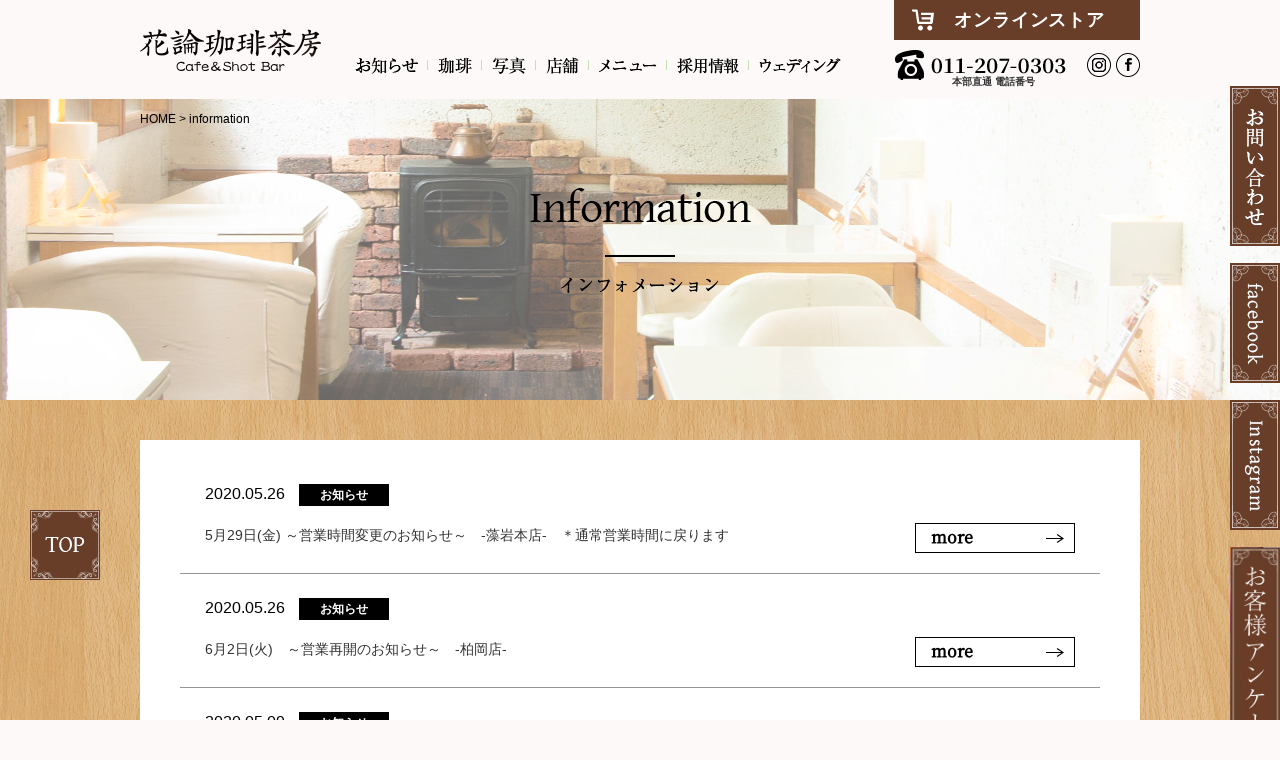

--- FILE ---
content_type: text/html; charset=UTF-8
request_url: https://www.karon-cafe.com/information/page/10/
body_size: 20001
content:
<!DOCTYPE html>
<html lang="ja">
<head>
<meta charset="utf-8">
<meta http-equiv="Content-Type" content="text/html; charset=UTF-8">
<meta http-equiv="Content-Language" content="ja">
<meta name="format-detection" content="telephone=no">
<meta http-equiv="X-UA-Compatible" content="IE=edge">

<title>
information | 花論珈琲茶房（喫茶店・カフェ・飲食店）</title>

<meta name="keywords" content="花論珈琲茶房,かろんこーひーさぼう,花論,かろん,札幌市,cafe,カフェ,藻岩,柏丘,コーヒー,珈琲,ケーキ,スイーツ,ウェディング" >
<meta name="description" content="花論珈琲茶房で静寂のひととき、贅沢な時の流れと最高のおもてなしを大切な人とご一緒にいかがですか">
<meta name="viewport" content="width=device-width,initial-scale=1.0" >


<!--Facebook OGP-->
<meta property="og:title" content="information | 花論珈琲茶房（喫茶店・カフェ・飲食店）" />
<meta property="og:type" content="article" />
<meta property="og:url" content="httpswww.karon-cafe.com/information/page/10/" />
<meta property="og:image" content="https://www.karon-cafe.com/img/top/main02.jpg" />
<meta property="og:description" content="花論珈琲茶房で静寂のひととき、贅沢な時の流れと最高のおもてなしを大切な人とご一緒にいかがですか" />
<meta name="twitter:card" content="summary" />

<!--Favicon-->
<link rel="icon" href="/favicon.ico">
<link rel="apple-touch-icon" href="/apple-touch-icon-152x152.png" sizes="152x152">
<link rel="icon" href="/favicon-192x192.png" sizes="192x192" type="image/png">

<!--Web app mode-->
<meta name="apple-mobile-web-app-capable" content="yes">
<meta name="mobile-web-app-capable" content="yes">
<meta name="apple-mobile-web-app-status-bar-style" content="black">

<!--CSS-->
<link href="https://www.karon-cafe.com/common/css/import.css" rel="stylesheet" type="text/css" media="all">
<link href="https://www.karon-cafe.com/common/css/common-s.css?20231020" rel="stylesheet" type="text/css" media="only screen and (max-width:767px)" />
<link href="https://www.karon-cafe.com/common/css/main.css?20240719" rel="stylesheet" type="text/css" media="all" />
<link href="https://www.karon-cafe.com/common/css/main-s.css" rel="stylesheet" type="text/css" media="only screen and (max-width:767px)" />

<!--Javascript-->
<script type="text/javascript" src="https://www.karon-cafe.com/common/js/jquery.js"></script>
<script type="text/javascript" src="https://www.karon-cafe.com/common/js/jquery.sliderPro.min.js"></script>
<script type="text/javascript" src="https://www.karon-cafe.com/common/js/common.js"></script>

<!-- [if lt IE 9]>
<script type="text/javascript" src="https://www.karon-cafe.com/common/js/html5shiv.js"></script>>
<script type="text/javascript" src="https://www.karon-cafe.com/common/js/flexibility.js"></script>
<![endif] -->

<meta name='robots' content='max-image-preview:large' />
<link rel='dns-prefetch' href='//s.w.org' />
<link rel="alternate" type="application/rss+xml" title="花論珈琲茶房（喫茶店・カフェ・飲食店） &raquo; information フィード" href="https://www.karon-cafe.com/information/feed/" />
<link rel='stylesheet' id='wp-block-library-css'  href='https://www.karon-cafe.com/wp/wp-includes/css/dist/block-library/style.min.css?ver=5.7.14' type='text/css' media='all' />
<link rel='stylesheet' id='wp-pagenavi-css'  href='https://www.karon-cafe.com/wp/wp-content/plugins/wp-pagenavi/pagenavi-css.css?ver=2.70' type='text/css' media='all' />
<link rel="https://api.w.org/" href="https://www.karon-cafe.com/wp-json/" /><link rel="EditURI" type="application/rsd+xml" title="RSD" href="https://www.karon-cafe.com/wp/xmlrpc.php?rsd" />
<link rel="wlwmanifest" type="application/wlwmanifest+xml" href="https://www.karon-cafe.com/wp/wp-includes/wlwmanifest.xml" /> 
<meta name="generator" content="WordPress 5.7.14" />
<!-- Global site tag (gtag.js) - Google Analytics -->
<script>
  (function(i,s,o,g,r,a,m){i['GoogleAnalyticsObject']=r;i[r]=i[r]||function(){
  (i[r].q=i[r].q||[]).push(arguments)},i[r].l=1*new Date();a=s.createElement(o),
  m=s.getElementsByTagName(o)[0];a.async=1;a.src=g;m.parentNode.insertBefore(a,m)
  })(window,document,'script','https://www.google-analytics.com/analytics.js','ga');

  ga('create', 'UA-78470013-1', 'auto');
  ga('send', 'pageview');

  ga('create', 'UA-43027281-12', 'auto', {'name': 'info'});
  ga('info.send', 'pageview');

</script>
<!-- Global site tag (gtag.js) - Google Analytics -->
<script async src="https://www.googletagmanager.com/gtag/js?id=G-WR0S3GH8S4"></script>
<script>
  window.dataLayer = window.dataLayer || [];
  function gtag(){dataLayer.push(arguments);}
  gtag('js', new Date());

  gtag('config', 'G-WR0S3GH8S4');
  gtag('config', 'AW-881052588');
</script>
<!-- Event snippet for Website lead conversion page -->
<script>
  gtag('event', 'conversion', {'send_to': 'AW-881052588/Qk1yCMnI0qgBEKyXj6QD'});
</script>
</head>

<body >

<header id="header">
<div id="header_in">
<div id="logo">
<a href="https://www.karon-cafe.com"><img src="https://www.karon-cafe.com/img/common/logo01.png" alt="花論珈琲茶房 Cafe & Shot Bar" class="pc"><img src="https://www.karon-cafe.com/img/sp/common/logo01.png" alt="花論珈琲茶房 Cafe & Shot Bar" class="sp"></a>
</div>
<div id="header_right">
<div class="online">
  <a href="https://www.karonstyle.com/" target="_blank" rel="noopener">オンライン<br class="sp">ストア</a>
</div>
<ul id="navi">
  <li class="gnav01"><a href="https://www.karon-cafe.com/information/"></a></li>
  <li class="gnav02"><a href="https://www.karon-cafe.com/coffee/"></a></li>
  <li class="gnav03"><a href="https://www.karon-cafe.com/photo/"></a></li>
  <li class="gnav04"><a href="https://www.karon-cafe.com/shop/"></a></li>
  <li class="gnav05"><a href="https://www.karon-cafe.com/menu/"></a></li>
  <li class="gnav06"><a href="https://www.karon-cafe.com/recruit/"></a></li>
  <li class="gnav07"><a href="https://www.karon-cafe.com/wedding/" target="_blank"></a></li>
  <!--<li class="gnav08"><a href="https://www.karon-cafe.com/rentspace/"></a></li>-->
  <!--<li class="gnav09"><a href="https://www.karon-cafe.com/franchise/"></a></li>-->
</ul>
<div class="tel">
  <img src="https://www.karon-cafe.com/img/common/tel_2023.png" alt="011-207-0303" class="pc">
  <a href="tel:0112070303" class="sp"><img src="https://www.karon-cafe.com/img/sp/common/tel.png" alt="011-207-0303" class="sp"></a>
  <span class="tel-attend">本部直通 電話番号</span>
</div>
<div class="sns">
  <a href="https://www.instagram.com/karon_cafe/" target="_blank"><img src="https://www.karon-cafe.com/img/common/icn01.gif" alt="Instagram" class="pc"><img src="https://www.karon-cafe.com/img/sp/common/icn01.gif" alt="Instagram" class="sp"></a>
  <a href="https://www.facebook.com/cafe.karon/" target="_blank"><img src="https://www.karon-cafe.com/img/common/icn02.gif" alt="facebook" class="pc"><img src="https://www.karon-cafe.com/img/sp/common/icn02.gif" alt="facebook" class="sp"></a>
  <div class="sp_menu_btn"><span></span><span></span><span></span></div>
</div>
<!-- /#header_right --></div>
<div class="sp_menu">
  <ul>
    <li><a href="https://www.karon-cafe.com/information/">お知らせ</a></li>
    <li><a href="https://www.karon-cafe.com/coffee/">珈琲について</a></li>
    <li><a href="https://www.karon-cafe.com/photo/">フォトギャラリー</a></li>
    <li><a href="https://www.karon-cafe.com/shop/">店舗</a></li>
    <li><a href="https://www.karon-cafe.com/menu/">メニュー</a></li>
    <li><a href="https://www.karon-cafe.com/recruit/">採用情報</a></li>
    <li><a href="https://www.karon-cafe.com/wedding/" target="_blank">ウェディング</a></li>
    <!--<li><a href="https://www.karon-cafe.com/rentspace/">レンタルスペース</a></li>-->
    <li><a href="https://karon777.co.jp/fc-owner-contact/" target="_blank" rel="noopener norefferer">FC募集</a></li>
    <li><a href="https://www.karon-cafe.com/media/">メディア掲載</a></li>
    <li><a href="https://www.karon-cafe.com/blog/">ブログ</a></li>
    <li><a href="https://www.karon-cafe.com/contact/">お問合せ</a></li>
    <li><a href="https://tabelog.com/hokkaido/A0101/A010305/1007205/" target="_blank">ご予約</a></li>
  </ul>
</div>
</div>
<div class="sns_sp sp">
  <a href="tel:0112070303" class="sp"><img src="https://www.karon-cafe.com/img/common/sns_tel.svg" alt="011-207-0303" class="sp"></a>
  <a href="https://www.karon-cafe.com/contact/" class="sp"><img src="https://www.karon-cafe.com/img/common/sns_mail.svg" alt="011-583-9349" class="sp"></a>
  <a href="https://www.instagram.com/karon_cafe/" target="_blank"><img src="https://www.karon-cafe.com/img/common/sns_insta.svg" alt="Instagram" class="sp"></a>
  <a href="https://www.facebook.com/cafe.karon/" target="_blank"><img src="https://www.karon-cafe.com/img/common/sns_fb.svg" alt="facebook" class="sp"></a>
  <a class="icon_voice" href="https://www.karon-cafe.com/survey/" target="_blank"><img src="https://www.karon-cafe.com/img/common/icon_voice_black.svg" alt="お客様の声" class="sp "></a>
</div>
</header>

<div class="banner_block">
  <a href="https://www.karon-cafe.com/contact/" class="banner_link banner_contact"></a>
  <a href="https://www.facebook.com/cafe.karon/" target="_blank" class="banner_link banner_fb"></a>
  <a href="https://www.instagram.com/karon_cafe/" target="_blank" class="banner_link banner_inst"></a>
  <a href="https://www.karon-cafe.com/survey/" target="_blank" class="banner_link banner_form"></a>
</div>

<div class="mainImg_cover">
  <div id="main_image">
    <h1 class="title information">
      <img src="https://www.karon-cafe.com/img/top/ttl01.png" alt="Information インフォメーション" class="pc">
      <img src="https://www.karon-cafe.com/img/sp/top/ttl01.png" alt="Information インフォメーション" class="sp">
    </h1>
    <div class="breadcrumbs" typeof="BreadcrumbList" vocab="http://schema.org/">
      <!-- Breadcrumb NavXT 6.6.0 -->
<span property="itemListElement" typeof="ListItem"><a property="item" typeof="WebPage" title="花論珈琲茶房（喫茶店・カフェ・飲食店）" href="https://www.karon-cafe.com" class="home"><span property="name">HOME</span></a><meta property="position" content="1"></span> &gt; <span property="itemListElement" typeof="ListItem"><span property="name">information</span><meta property="position" content="2"></span>    </div>
  </div>
</div>

<div id="contents" class="main">
  <div class="information_list inner">
    <ul>
                  <li>
        <p class="data">
          <span class="date">2020.05.26</span>
                    <span class="news type">お知らせ</span>
                  </p>
        <div class="flex">
          <p class="title">5月29日(金) ～営業時間変更のお知らせ～　-藻岩本店-　＊通常営業時間に戻ります</p>
          <a href="https://www.karon-cafe.com/information/218/" class="more">more</a>
        </div>
      </li>
            <li>
        <p class="data">
          <span class="date">2020.05.26</span>
                    <span class="news type">お知らせ</span>
                  </p>
        <div class="flex">
          <p class="title">6月2日(火)　～営業再開のお知らせ～　-柏岡店-　</p>
          <a href="https://www.karon-cafe.com/information/216/" class="more">more</a>
        </div>
      </li>
            <li>
        <p class="data">
          <span class="date">2020.05.09</span>
                    <span class="news type">お知らせ</span>
                  </p>
        <div class="flex">
          <p class="title">コロナウイルス対策について</p>
          <a href="https://www.karon-cafe.com/information/215/" class="more">more</a>
        </div>
      </li>
            <li>
        <p class="data">
          <span class="date">2020.05.06</span>
                    <span class="news type">お知らせ</span>
                  </p>
        <div class="flex">
          <p class="title">【花論珈琲茶房　藻岩本店】　営業時間短縮期間の延長のお知らせ</p>
          <a href="https://www.karon-cafe.com/information/213/" class="more">more</a>
        </div>
      </li>
            <li>
        <p class="data">
          <span class="date">2020.05.06</span>
                    <span class="news type">お知らせ</span>
                  </p>
        <div class="flex">
          <p class="title">【柏岡店休業延長のお知らせ】</p>
          <a href="https://www.karon-cafe.com/information/212/" class="more">more</a>
        </div>
      </li>
            <li>
        <p class="data">
          <span class="date">2020.04.16</span>
                    <span class="news type">お知らせ</span>
                  </p>
        <div class="flex">
          <p class="title">花論珈琲茶房藻岩本店は4月1日から全面施行となる改正健康増進法への対応につきまして</p>
          <a href="https://www.karon-cafe.com/information/207/" class="more">more</a>
        </div>
      </li>
            <li>
        <p class="data">
          <span class="date">2020.04.01</span>
                    <span class="news type">お知らせ</span>
                  </p>
        <div class="flex">
          <p class="title">【柏岡店休業のお知らせ】コロナウイルス感染防止に向け、柏岡店は休業します。</p>
          <a href="https://www.karon-cafe.com/information/210/" class="more">more</a>
        </div>
      </li>
            <li>
        <p class="data">
          <span class="date">2020.04.01</span>
                    <span class="news type">お知らせ</span>
                  </p>
        <div class="flex">
          <p class="title">【営業短縮のお知らせ】コロナウイルス感染防止に向けた時短営業にご協力下さい。</p>
          <a href="https://www.karon-cafe.com/information/209/" class="more">more</a>
        </div>
      </li>
            <li>
        <p class="data">
          <span class="date">2020.01.08</span>
                    <span class="news type">お知らせ</span>
                  </p>
        <div class="flex">
          <p class="title">1月9日（木）花論珈琲茶房 藻岩本店、営業時間変更のご案内</p>
          <a href="https://www.karon-cafe.com/information/195/" class="more">more</a>
        </div>
      </li>
            <li>
        <p class="data">
          <span class="date">2019.12.27</span>
                    <span class="news type">お知らせ</span>
                  </p>
        <div class="flex">
          <p class="title">～年末年始営業のお知らせ～</p>
          <a href="https://www.karon-cafe.com/information/193/" class="more">more</a>
        </div>
      </li>
          </ul>
    <div class="pagenation"><div class='wp-pagenavi' role='navigation'>
<a class="first" href="https://www.karon-cafe.com/information/">«</a><a class="previouspostslink" rel="prev" href="https://www.karon-cafe.com/information/page/9/"> </a><a class="page smaller" title="Page 8" href="https://www.karon-cafe.com/information/page/8/">8</a><a class="page smaller" title="Page 9" href="https://www.karon-cafe.com/information/page/9/">9</a><span aria-current='page' class='current'>10</span><a class="page larger" title="Page 11" href="https://www.karon-cafe.com/information/page/11/">11</a><a class="page larger" title="Page 12" href="https://www.karon-cafe.com/information/page/12/">12</a><a class="nextpostslink" rel="next" href="https://www.karon-cafe.com/information/page/11/"> </a><a class="last" href="https://www.karon-cafe.com/information/page/14/">»</a>
</div></div>
  </div>
</div><!-- /#contents -->

<div class="gotop_cover"><div class="gotop"><a href="#"></a></div></div>

<footer id="footer">

<div class="left_box">
  <div class="flex">
    <div class="logo"><a href="https://www.karon-cafe.com"><img src="https://www.karon-cafe.com/img/common/logo01.png" alt="花論珈琲茶房 Cafe & Shot Bar" class="pc"><img src="https://www.karon-cafe.com/img/sp/common/logo01.png" alt="花論珈琲茶房 Cafe & Shot Bar" class="sp"></a></div>
    <div class="sns">
      <a href="https://www.instagram.com/karon_cafe/" target="_blank"><img src="https://www.karon-cafe.com/img/common/icn01.gif" alt="Instagram" class="pc"><img src="https://www.karon-cafe.com/img/sp/common/icn01.gif" alt="Instagram" class="sp"></a>
      <a href="https://www.facebook.com/cafe.karon/" target="_blank"><img src="https://www.karon-cafe.com/img/common/icn02.gif" alt="facebook" class="pc"><img src="https://www.karon-cafe.com/img/sp/common/icn02.gif" alt="facebook" class="sp"></a>
    </div>
    <div class="box">
    <ul>
    <li class=""><a href="https://www.karon-cafe.com/information/">Information</a></li>
    <li class="separate"></li>
    <li><a href="https://www.karon-cafe.com/coffee/">Coffee</a></li>
    <li class="separate"></li>
    <li class=""><a href="https://www.karon-cafe.com/photo/">Photo</a></li>
    <li class="separate"></li>
    <li><a href="https://www.karon-cafe.com/shop/">Shop</a></li>
    <li class="separate"></li>
    <li class=""><a href="https://www.karon-cafe.com/menu/">Menu</a></li>
    <li class="separate sp"></li>
    <li><a href="https://www.karon-cafe.com/recruit/">Recruit</a></li>
    <li class="separate"></li>
    <li><a href="http://www.karon-cafe.com/wedding/" target="_blank">Wedding</a></li>
        <li class="separate"></li>
    <li><a href="https://karon777.co.jp/fc-owner-contact/" target="_blank" rel="noopener norefferer">Franchise</a></li>
    <li class="separate"></li>
    <li class=""><a href="https://www.karon-cafe.com/media/">Media</a></li>
    <li class="separate"></li>
    <li><a href="https://www.karon-cafe.com/blog/">Blog</a></li>
    <li class="separate"></li>
    <li><a href="https://www.karon-cafe.com/contact/">Contact</a></li>
    </ul>
    </div>
  </div>
  <p class="copy">&copy; 2018 花論珈琲茶房 All Rights Reserved.<br />
  <a href="https://karon777.co.jp/about-us/" target="_blank" style="text-decoration: underline;">運営会社：株式会社 花論珈琲茶房</a></p>
</div>
<div class="right_box pc">
<a href="https://www.karon-cafe.com/contact/"><span class="txt">メールでの<span>お問い合わせはこちら</span></span></a>
</div>

</footer>

<script>
$(function(){
    var menu = $("#menu_sp");
    var navi = $("#navi");
    var menu_img = "#menu_sp img";
    var imgPath = $(menu_img).attr("src");
    $(menu).click(function(){
            if($(this).hasClass('active')){
                imgPath = imgPath.replace(/_ex/,"_eo");
                $(menu_img).attr("src",imgPath);
            } else {
                imgPath = imgPath.replace(/_eo/,"_ex");
                $(menu_img).attr("src",imgPath);

            }
            $(this).toggleClass('active');
            $(navi).slideToggle('slow');
    });
});
</script>

<script type='text/javascript' src='https://www.karon-cafe.com/wp/wp-includes/js/wp-embed.min.js?ver=5.7.14' id='wp-embed-js'></script>

</body>
</html>


--- FILE ---
content_type: text/css
request_url: https://www.karon-cafe.com/common/css/import.css
body_size: 183
content:
@charset "utf-8";

/*==============================
          import.css
==============================*/

@import url("reset.css");
@import url("common.css");
@import url("sub.css");

--- FILE ---
content_type: text/css
request_url: https://www.karon-cafe.com/common/css/main.css?20240719
body_size: 18972
content:
.mainImg_cover {
    width: 100%;
    min-width: 1000px;
    padding: 80px 0 0;
    box-sizing: border-box;
}

#main_image {
    display: flex;
    justify-content: center;
    align-items: center;
    height: 320px;
    box-sizing: border-box;
    background: url(../../img/common/main_img.jpg) no-repeat center center;
    background-size: cover;
    position: relative;
}

#main_image .title {
    text-align: center;
    font-size: 40px;
    color: #040404e28;
}

#main_image .breadcrumbs {
    position: absolute;
    width: 1000px;
    color: #000;
    font-size: 12px;
    top: 30px;
    left: 0;
    right: 0;
    margin: auto;
}

#main_image .breadcrumbs a:hover {
    text-decoration: underline;
}

#contents.main {
    background: url(../../img/common/bg_white.jpg) repeat;
    padding: 40px 0 50px;
}

#contents .inner {
    width: 1000px;
    box-sizing: border-box;
    padding: 40px 40px;
    margin: 0 auto;
    background: #fff;
}

.information_list ul li {
    padding: 0 25px 20px;
    margin-bottom: 20px;
    border-bottom: 1px solid #959595;
}

.information_list ul li .date {
    display: inline-block;
    color: #000;
    font-size: 16px;
    line-height: 21px;
    margin-right: 10px;
}

.information_list ul li .type {
    display: inline-block;
    width: 90px;
    height: 22px;
    box-sizing: border-box;
    color: #fff;
    font-size: 12px;
    font-weight: bold;
    text-align: center;
    line-height: 22px;
}

.information_list ul li .type.news {
    background: #000;
}

.information_list ul li .type.event {
    background: #683e28;
}

.information_list ul li .flex {
    display: -webkit-flex;
    display: -ms-flex;
    display: flex;
    margin-top: 15px;
    justify-content: space-between;
}

.information_list ul li .title {
    max-width: calc(100% - 250px);
    font-size: 14px;
}

#contents .information_list ul li .more {
    height: 30px;
    line-height: 26px;
    margin: 0;
}

#contents .information_list ul li .more:after {
    top: 0;
}

.information_list .wp-pagenavi {
    display: -webkit-flex;
    display: -ms-flex;
    display: flex;
    align-items: center;
    justify-content: center;
    margin: 20px 0 0;
}

.information_list .wp-pagenavi a, .information_list .wp-pagenavi span {
    display: block;
    width: 24px;
    box-sizing: border-box;
    color: #333;
    font-size: 12px;
    font-weight: bold;
    text-align: center;
    line-height: 1;
    border-radius: 3px;
    padding: 5px 0;
    margin: 0 3px;
    background-color: #eee;
}

.information_list .wp-pagenavi a:hover {
    background-color: #333;
    color: #fff;
}

.information_list .wp-pagenavi a.previouspostslink, .information_list .wp-pagenavi a.nextpostslink {
    height: 22px;
    position: relative;
}

.information_list .wp-pagenavi a.previouspostslink:before, .information_list .wp-pagenavi a.nextpostslink:before {
    position: absolute;
    content: "";
    border-top: 1px solid #000;
    width: 7px;
    height: 7px;
    top: 0;
    bottom: 0;
    right: 0;
    left: 0;
    margin: auto;
}

.information_list .wp-pagenavi a.previouspostslink:before {
    border-left: 1px solid #000;
    -webkit-transform: rotate(-45deg);
    transform: rotate(-45deg);
    left: 4px;
}

.information_list .wp-pagenavi a.nextpostslink:before {
    border-right: 1px solid #000;
    -webkit-transform: rotate(45deg);
    transform: rotate(45deg);
    right: 4px;
}

.information_list .wp-pagenavi a.previouspostslink:hover:before, .information_list .wp-pagenavi a.nextpostslink:hover:before {
    border-color: #fff;
}

.information_list .wp-pagenavi span.current {
    background-color: #d4d4d4;
}

.information_cont .data {
    margin-bottom: 15px;
}

.information_cont .date {
    display: inline-block;
    color: #000;
    font-size: 16px;
    line-height: 21px;
    margin-right: 10px;
}

.information_cont .type {
    display: inline-block;
    width: 90px;
    height: 22px;
    box-sizing: border-box;
    color: #fff;
    font-size: 12px;
    font-weight: bold;
    text-align: center;
    line-height: 22px;
}

.information_cont .type.news {
    background: #000;
}

.information_cont .type.event {
    background: #683e28;
}

.information_cont .title {
    font-size: 17px;
    font-weight: bold;
    padding-bottom: 10px;
    margin-bottom: 17px;
    border-bottom: 1px solid #959595;
}

.information_cont .txt p {
    font-size: 14px;
    margin-bottom: 10px;
}

.information_cont .txt img {
    max-width: 100%;
    height: auto;
}

.information_cont .txt img.alignleft {
    text-align: left;
}

.information_cont .txt img.aligncenter {
    display: block;
    margin: 1px auto;
}

.information_cont .txt img.alignright {
    display: block;
    margin: 1px 1px 1px auto;
}

.information_cont .txt > img {
    margin-bottom: 10px;
}

#contents .information_cont .more {
    margin-top: 30px;
}

.product_cover .product_ttl {
    font-size: 22px;
    font-weight: bold;
    text-align: center;
    line-height: 1;
    margin-bottom: 15px;
}

.product_cover .product_lead {
    font-size: 16px;
    text-align: center;
    margin-bottom: 15px;
}

.product_cover .product_cateBox {
    width: 800px;
    margin: 0 auto;
    padding: 35px 0;
}

.product_cover .product_cateBox:not(.product_cateBox_other) {
    display: flex;
    align-items: center;
}

.product_cover .product_cateBox:not(.product_cateBox_other) {
    border-bottom: 1px dashed #333;
}

.product_cover .product_cateBox .product_cateImg {
    margin-right: 50px;
}

.product_cover .product_cateBox:not(.product_cateBox_other) .product_cateLists {
    width: 550px;
}

.product_cover .product_cateBox .product_cateName {
    font-size: 16px;
    font-weight: bold;
    line-height: 1;
    margin-bottom: 15px;
}

.product_cover .product_cateBox .product_ul {
    display: flex;
    flex-wrap: wrap;
}

.product_cover .product_cateBox .product_ul li {
    font-size: 14px;
    line-height: 2.2;
    margin-right: 25px;
    position: relative;
    padding-left: 15px;
}

.product_cover .product_cateBox .product_ul li:before {
    position: absolute;
    content: "";
    width: 11px;
    height: 11px;
    border: 2px solid #333;
    box-sizing: border-box;
    border-radius: 100%;
    top: 9px;
    left: 0;
}

.menu_cover .kome {
    font-size: 14px;
    text-align: center;
    margin-bottom: 30px;
}

.menu_cover .menu_cateBox + .menu_cateBox {
    margin-top: 60px;
}

.menu_cover .cate_name {
    text-align: center;
    position: relative;
    padding-bottom: 15px;
    margin-bottom: 25px;
}

.menu_cover .cate_name:before {
    position: absolute;
    content: "";
    background: #333;
    width: 100px;
    height: 2px;
    left: 0;
    right: 0;
    margin: auto;
}

.menu_cover .cate_name:before {
    bottom: 0;
}

.menu_cover .cate_name span {
    display: inline-block;
    font-size: 24px;
    font-weight: bold;
    text-align: center;
    line-height: 1;
    padding: 0 10px;
    background: #fff;
    position: relative;
    z-index: 2;
}

.menu_cover .menu_list {
    display: -webkit-flex;
    display: -ms-flex;
    display: flex;
    justify-content: space-between;
    -ms-flex-wrap: wrap;
    flex-wrap: wrap;
}

.menu_cover .menu_list + .menu_list {
    margin-top: 30px;
}

.menu_cover .menu_list:before {
    content: "";
    display: block;
    width: 220px;
    order: 1;
}

.menu_cover .menu_list:after {
    content: "";
    display: block;
    width: 220px;
}

.menu_cover .menu_list li {
    width: 220px;
}

.menu_cover .menu_list li:nth-child(n + 5) {
    margin-top: 25px;
}

.menu_cover .menu_list .name {
    font-size: 16px;
    font-weight: bold;
    margin-top: 10px;
    line-height: 1.4;
    position: relative;
    padding-left: 15px;
}

.menu_cover .menu_list .name:before {
    position: absolute;
    content: "";
    background: #333;
    width: 7px;
    height: 7px;
    border-radius: 100%;
    top: 9px;
    left: 0;
}

.menu_cover .menu_list.txt .name {
    margin-top: 0;
}

.menu_cover .menu_list.txt li:nth-child(n + 5) {
    margin-top: 20px;
}

.menu_cover .sub_name {
    font-size: 20px;
    font-weight: bold;
    line-height: 1;
    margin-bottom: 20px;
}

.menu_cover .menu_list + .sub_name {
    margin-top: 30px;
}

.contact_cover .lead {
    font-size: 16px;
    text-align: center;
    margin-bottom: 50px;
}

.contact_cover .form dl {
    display: -webkit-flex;
    display: flex;
}

.contact_cover .form dl + dl {
    margin-top: 35px;
}

.contact_cover .form dt {
    font-size: 16px;
    line-height: 30px;
    width: 265px;
    box-sizing: border-box;
}

.contact_cover .form .must:before {
    display: inline-block;
    content: "必須";
    width: 32px;
    height: 16px;
    box-sizing: border-box;
    color: #fff;
    font-size: 12px;
    font-weight: bold;
    text-align: center;
    line-height: 16px;
    background: #ad181f;
    margin-right: 10px;
    vertical-align: middle;
    position: relative;
    top: -2px;
}

.contact_cover .form dd {
    width: calc(100% - 265px);
    font-size: 14px;
}

.contact_cover .form dd .input, .contact_cover .form dd .input02, .contact_cover .form dd .postNumber, .contact_cover .form dd .input03 {
    height: 30px;
    font-size: 16px;
    line-height: 24px;
    padding: 5px;
    -webkit-appearance: none;
    -moz-appearance: none;
    appearance: none;
    border: 1px solid #626262;
    box-sizing: border-box;
}

.contact_cover .form dd .input {
    width: 410px;
}

.contact_cover .form dd .input02 {
    width: 265px;
}

.contact_cover .form dd .input03 {
    width: 100%;
}

.contact_cover .form dd label {
    font-size: 16px;
    line-height: 30px;
    padding: 0;
}

.contact_cover .form dd .mwform-zip-field {
    font-size: 16px;
}

.contact_cover .form dd .postNumber {
    margin: 0 3px;
}

.contact_cover .form dd .kome {
    font-size: 14px;
    line-height: 1;
    margin-top: 7px;
}

.contact_cover .form dd textarea {
    width: 100%;
    font-size: 16px;
    line-height: 1.4;
    padding: 5px;
    -webkit-appearance: none;
    -moz-appearance: none;
    appearance: none;
    border: 1px solid #626262;
    box-sizing: border-box;
}

.contact_cover .form .privacy {
    height: 140px;
    padding: 10px 25px;
    box-sizing: border-box;
    border: 1px solid #626262;
    overflow-y: scroll;
    margin-top: 30px;
    margin-bottom: 10px;
}

.contact_cover .form .privacy p {
    font-size: 14px;
}

.contact_cover .form .privacy ul li {
    font-size: 14px;
    padding-left: 14px;
    position: relative;
}

.contact_cover .form .privacy ul li:before {
    position: absolute;
    content: "";
    background: #333;
    width: 5px;
    height: 5px;
    border-radius: 100%;
    top: 8px;
    left: 2px;
}

.contact_cover .form .privacy .privacy_th {
    font-weight: bold;
    margin: 27px 0 5px;
}

.contact_cover .form .privacy_check {
    font-size: 16px;
    text-align: center;
    line-height: 16px;
}

.contact_cover .submit {
    -webkit-appearance: none;
    -moz-appearance: none;
    appearance: none;
    display: block;
    width: 240px;
    height: 50px;
    box-sizing: border-box;
    color: #000;
    font-family: "Source Han Serif", serif;
    font-size: 14px;
    font-weight: bold;
    text-align: left;
    line-height: 46px;
    border: 1px solid #000;
    border-radius: 0;
    background: url(../../img/common/arrow.png) no-repeat right 10px center;
    padding: 0 5px 0 15px;
    margin: 0 auto;
    position: relative;
    cursor: pointer;
}

.contact_cover .submit:hover {
    opacity: 0.5;
}

.contact_cover .back {
    -webkit-appearance: none;
    -moz-appearance: none;
    appearance: none;
    display: block;
    width: 240px;
    height: 50px;
    box-sizing: border-box;
    color: #000;
    font-family: "Source Han Serif", serif;
    font-size: 14px;
    font-weight: bold;
    text-align: left;
    line-height: 46px;
    border: 1px solid #000;
    border-radius: 0;
    background: url(../../img/common/arrow.png) no-repeat right 10px center;
    padding: 0 5px 0 15px;
    margin: 20px auto 0;
    position: relative;
    cursor: pointer;
}

.contact_cover .back:hover {
    opacity: 0.5;
}

.access_cover .access_info {
    display: flex;
    justify-content: space-between;
    margin-bottom: 50px;
}

.access_cover .access_info .img {
    width: 300px;
}

.access_cover .access_info .img img {
    width: 100%;
}

.access_cover .access_info .info {
    width: 580px;
}

.access_cover h2 {
    font-family: "Source Han Serif", serif;
    font-size: 24px;
    font-weight: bold;
    line-height: 1;
    margin-bottom: 20px;
}

.access_cover h3 {
    font-size: 20px;
    font-weight: bold;
    line-height: 1;
    margin-bottom: 10px;
}

.access_cover p {
    font-size: 16px;
}

.access_cover p span {
    display: inline-block;
    font-size: 14px;
    margin-top: 10px;
}

.access_cover .add, .access_cover .acc, .access_cover .tel {
    margin-bottom: 20px;
}

.access_cover .map iframe {
    width: 100%;
    height: 320px;
}

.access_cover .sep {
    padding-bottom: 50px;
    margin-bottom: 50px;
    border-bottom: 2px dashed #683e28;
}

.photo_cover .lead {
    font-size: 15px;
    text-align: center;
    margin-bottom: 50px;
}

.photo_cover .photo_list {
    display: -webkit-flex;
    display: flex;
    justify-content: space-between;
    flex-wrap: wrap;
}

.photo_cover .photo_list:before, .photo_cover .photo_list:after {
    display: block;
    content: "";
    width: 220px;
}

.photo_cover .photo_list:before {
    order: 1;
}

.photo_cover .photo_list a {
    display: block;
    margin-bottom: 10px;
    position: relative;
    width: 220px;
}

.photo_cover .photo_list a .img {
    background-repeat: no-repeat;
    background-position: center center;
    width: 100%;
    padding-top: 100%;
    background-size: cover;
}

.photo_cover .photo_list a:hover:before {
    position: absolute;
    content: "";
    background: rgba(0, 0, 0, 0.5) url(../../img/main/photo_icon.png) no-repeat center center;
    top: 0;
    bottom: 0;
    left: 0;
    right: 0;
}

.photo_cover .photo_list img {
    width: 100%;
    height: auto;
}

.coffee_cover .coffee_block:after {
    display: block;
    content: "";
    clear: both;
}

.coffee_cover .coffee_block + .coffee_block {
    margin-top: 80px;
}

.coffee_cover .coffee_block_img.coffee_block_left {
    float: left;
    margin: 0 20px 15px 0;
}

.coffee_cover .coffee_block_img.coffee_block_right {
    float: right;
    margin: 0 0 15px 20px;
}

.coffee_cover .coffee_ttl {
    width: 400px;
    display: inline-block;
    font-size: 18px;
    font-weight: bold;
    line-height: 1;
    border-bottom: 3px solid #ccc;
    position: relative;
    padding-bottom: 12px;
    margin-bottom: 20px;
}

.coffee_cover .coffee_ttl:before {
    position: absolute;
    content: "";
    background: #333;
    width: 50px;
    height: 3px;
    left: 0;
    bottom: -3px;
}

.coffee_cover .coffee_ttl.ex {
    margin-left: -15px;
}

.coffee_cover .coffee_block_txt {
    font-size: 15px;
    line-height: 2;
}

.recruit_cover .lead {
    font-size: 16px;
    text-align: center;
    margin-bottom: 40px;
}

.recruit_cover .table {
    padding-bottom: 30px;
}

.recruit_cover .table dl {
    display: flex;
}

.recruit_cover .table dl + dl {
    margin-top: 15px;
    padding-top: 15px;
    border-top: 1px dashed #888;
}

.recruit_cover .table dt {
    width: 200px;
    font-size: 18px;
    font-weight: bold;
}

.recruit_cover .table dd {
    width: 720px;
    font-size: 16px;
}

.recruit_cover .table a {
    font-weight: bold;
    color: #aa6a1c;
    text-decoration: underline;
}

.recruit_cover .table a:hover {
    text-decoration: none;
}

.thanks_cover a {
    display: block;
    width: 240px;
    height: 50px;
    box-sizing: border-box;
    color: #000;
    font-size: 14px;
    font-weight: bold;
    text-align: center;
    line-height: 44px;
    border: 2px solid #000;
    border-radius: 40px;
    background: none;
    padding-right: 5px;
    margin: 0 auto;
    position: relative;
    cursor: pointer;
}

.thanks_cover a:hover {
    opacity: 0.7;
}

.thanks_cover .lead {
    font-size: 16px;
    text-align: center;
    margin-bottom: 20px;
}

.media_cont .data {
    display: flex;
    padding-bottom: 10px;
    margin-bottom: 20px;
    border-bottom: 1px solid #959595;
}

.media_cont .date {
    display: inline-block;
    color: #000;
    font-size: 16px;
    line-height: 27px;
    margin-right: 15px;
}

.media_cont .title {
    font-size: 17px;
    line-height: 27px;
    font-weight: bold;
}

.media_cont .img {
    width: 480px;
    margin: 0 auto 15px;
}

.media_cont .img img {
    display: block;
    margin: 0 auto;
    max-width: 100%;
    height: auto;
}

.media_cont .txt p {
    font-size: 14px;
    margin-bottom: 10px;
}

.media_cont .txt a {
    text-decoration: underline;
}

.media_cont .txt img {
    max-width: 100%;
    height: auto;
}

.media_cont .txt img.alignleft {
    text-align: left;
}

.media_cont .txt img.aligncenter {
    display: block;
    margin: 1px auto;
}

.media_cont .txt img.alignright {
    display: block;
    margin: 1px 1px 1px auto;
}

.media_cont .txt > img {
    margin-bottom: 10px;
}

#contents .media_cont .more {
    margin-top: 30px;
}

.media_cont .img img {
    display: block;
    margin: 0 auto;
    max-width: 500px;
    width: 100%;
}

.media_cont .txt p {
    font-size: 14px;
    margin-bottom: 10px;
}

.media_cont .txt h1 {
    font-size: 26px;
    color: #115c31;
    margin-bottom: 10px;
    border-bottom: 4px solid #115c31;
    padding: 0 0 10px;
}

.media_cont .txt h2 {
    font-size: 24px;
    margin-bottom: 20px;
    color: #FFF;
    font-weight: normal;
    padding: 10px 20px;
    background: #b38d00;
    border-radius: 0 5px 0 0;
    text-align: center;
}

.media_cont .txt h3 {
    font-size: 18px;
    border-left: 6px solid #115c31;
    margin-bottom: 20px;
    padding: 0 0 0 10px;
}

.media_cont .txt h4 {
    font-size: 16px;
    margin-bottom: 20px;
    padding: 0 0 4px;
    border-bottom: 4px double #b38d00;
}

.media_cont .txt h5 {
    font-size: 14px;
    margin-bottom: 10px;
    color: #115c31;
}

.media_cont .txt h6 {
    font-size: 14px;
    margin-bottom: 10px;
    color: #b38d00;
}

.media_cont .txt li {
    font-size: 14px;
    margin: 0 0 5px;
}

.media_cont .txt ul {
    list-style: disc;
    padding: 0 0 0 20px;
    margin: 0 0 20px;
}

.media_cont .txt ol {
    padding: 0 0 0 20px;
    margin: 0 0 20px;
}

.media_cont .txt a {
    text-decoration: underline;
}

.media_cont .txt img {
    max-width: 100%;
    height: auto;
}

.media_cont .txt img.alignleft {
    text-align: left;
}

.media_cont .txt img.aligncenter {
    display: block;
    margin: 1px auto;
}

.media_cont .txt img.alignright {
    display: block;
    margin: 1px 1px 1px auto;
}

.media_cont .txt>img {
    margin-bottom: 10px;
}

#contents .media_cont .more {
    margin-top: 30px;
}

#main_image .title.blog {
    max-width: 80px;
}

#main_image .title.blog img {
    max-width: 100%;
    height: auto;
}


--- FILE ---
content_type: text/css
request_url: https://www.karon-cafe.com/common/css/common.css
body_size: 14556
content:
@charset "utf-8"; @font-face {
  font-family: 'Source Han Serif';
  src: url(../font/SourceHanSerif-Medium_sub.woff) format("woff"), url(../font/SourceHanSerif-Medium_sub.woff2) format("woff2");
}

html {
  background-color: #FCF9F8;
  overflow-y: scroll;
}

body {
  position: relative;
  font-family: "ヒラギノ角ゴ Pro W3", "Hiragino Kaku Gothic Pro", "メイリオ", Meiryo, Osaka, verdana, "ＭＳ Ｐゴシック", "MS PGothic", sans-serif;
  color: #333333;
  font-size: 62.5%;
  line-height: 1.6;
  background-color: #FCF9F8;
  text-align: left;
}

p {
  font-size: 16px;
  word-wrap: normal;
  line-height: 1.8;
}

sup, sub {
  font-size: 0.8em;
}

a {
  color: inherit;
  text-decoration: none;
}

img.op:hover {
  opacity: 0.7;
}

.left {
  float: left;
}

.right {
  float: right;
}

.clearfix:after {
  display: block;
  content: '';
  clear: both;
}

.table {
  display: table;
}

.table-row {
  display: table-row;
}

.table-cell {
  display: table-cell;
}

/*------------------------------
 layout
 ------------------------------*/
#wrapper {
  width: 100%;
  height: 100%;
  padding: 0;
}

#contents {
  position: relative;
  width: 100%;
}

@media only screen and (min-width: 768px) {
  .sp {
    display: none !important;
  }
}

.txt-center {
  text-align: center;
}

.flex {
  display: -webkit-box;
  display: -moz-box;
  display: -webkit-flexbox;
  display: -moz-flexbox;
  display: -ms-flexbox;
  display: -webkit-flex;
  display: -moz-flex;
  display: flex;
  -webkit-box-lines: multiple;
  -moz-box-lines: multiple;
  -webkit-flex-wrap: wrap;
  -moz-flex-wrap: wrap;
  -ms-flex-wrap: wrap;
  flex-wrap: wrap;
  justify-content: space-between;
}

/*------------------------------
 header
 ------------------------------*/
#header {
  position: fixed;
  width: 100%;
  padding: 0 0 19px;
  box-sizing: border-box;
  z-index: 100;
  -webkit-transition: all 0.3s;
  -moz-transition: all 0.3;
  transition: all 0.3;
  background-color: #FCF9F8;
}

#header #header_in {
  width: 1000px;
  margin: 0 auto;
  display: -webkit-flex;
  display: -ms-flex;
  display: flex;
  -ms-align-items: center;
  align-items: center;
  justify-content: space-between;
}

#header #logo a {
  display: block;
  padding-top: 19px;
}

#header #logo a:hover {
  opacity: 0.5;
}

#header #logo a img {
  display: block;
}

#header #header_right {
  display: -webkit-flex;
  display: -ms-flex;
  display: flex;
  -ms-align-items: center;
  align-items: center;
  flex-wrap: wrap;
  justify-content: flex-end;
}

.online {
  width: 100%;
  margin: 0 0 10px;
}

.online a {
  max-width: 300px;
  width: 30%;
  margin: 0 0 0 auto;
  display: block;
  /* text-align: center; */
  height: 40px;
  line-height: 40px;
  font-size: 18px;
  background: #683e28 url(../../img/common/cart.svg) center left 18px no-repeat;
  background-size: 22px;
  color: #FFF;
  letter-spacing: 0.05rem;
  font-weight: bold;
  padding-left: 60px;
  box-sizing: border-box;
}

#header ul#navi {
  display: -webkit-flex;
  display: -ms-flex;
  display: flex;
  flex-wrap: wrap;
  -ms-align-items: flex-end;
  align-items: flex-end;
  width: 530px;
}

#header ul#navi li {
  padding: 0 10px;
  position: relative;
}

#header ul#navi li:after {
  position: absolute;
  content: '';
  background: #c5e0b4;
  width: 1px;
  height: 10px;
  top: 0;
  bottom: 0;
  right: 0;
  margin: auto;
}

#header ul#navi li:last-child:after {
  content: none;
}

#header ul#navi li a {
  display: block;
  height: 17px;
  background-repeat: no-repeat;
  -webkit-transition: all 0.2s;
  -moz-transition: all 0.2s;
  transition: all 0.2s;
}

#header ul#navi li.gnav01 a {
  background-image: url(../../img/common/gnav01.png);
  width: 63px;
}

#header ul#navi li.gnav02 a {
  background-image: url(../../img/common/gnav02.png);
  width: 34px;
}

#header ul#navi li.gnav03 a {
  background-image: url(../../img/common/gnav03.png);
  width: 34px;
}

#header ul#navi li.gnav04 a {
  background-image: url(../../img/common/gnav04.png);
  width: 33px;
}

#header ul#navi li.gnav05 a {
  background-image: url(../../img/common/gnav05.png);
  width: 58px;
}

#header ul#navi li.gnav06 a {
  background-image: url(../../img/common/gnav06.png);
  width: 62px;
}

#header ul#navi li.gnav07 a {
  background-image: url(../../img/common/gnav07.png);
  width: 82px;
}

#header ul#navi li.gnav08 a {
  background-image: url(../../img/common/gnav08.png);
  width: 111px;
}

#header ul#navi li.gnav09 a {
  background-image: url(../../img/common/gnav09.png);
  width: 23px;
}

#header ul#navi li a:hover {
  opacity: 0.5;
}

#header .tel {
  margin-left: 20px;
  position: relative;
}

#header .tel .tel-attend {
  position: absolute;
  display: block;
  left: 57px;
  bottom: -10px;
  font-weight: bold;
  font-size: 10px;
}

#header .tel a {
  display: block;
}

#header .sns {
  display: -webkit-flex;
  display: -ms-flex;
  display: flex;
  -ms-align-items: center;
  align-items: center;
  margin-left: 20px;
}

#header .sns a {
  display: block;
  -webkit-transition: all 0.2s;
  -moz-transition: all 0.2s;
  transition: all 0.2s;
}

#header .sns a:hover {
  opacity: 0.5;
}

#header .sns a + a {
  margin-left: 5px;
}

#header .sp_menu {
  display: none;
}

.banner_block {
  position: fixed;
  z-index: 100;
  top: 12%;
  right: 0;
}

.banner_block .banner_link {
  display: block;
  background-repeat: no-repeat;
  width: 50px;
}

.banner_block .banner_link:hover {
  opacity: 0.6;
}

.banner_block .banner_link + .banner_link {
  margin-top: 17px;
}

.banner_block .banner_reserve {
  height: 180px;
  background-image: url(../../img/common/banner.png);
}

.banner_block .banner_contact {
  height: 160px;
  background-image: url(../../img/common/banner2.png);
}

.banner_block .banner_fb {
  height: 120px;
  background-image: url(../../img/common/banner3.png);
}

.banner_block .banner_inst {
  height: 130px;
  background-image: url(../../img/common/banner4.png);
}

.banner_block .banner_form {
  height: 230px;
  background-image: url(../../img/common/quest.png);
  background-size: contain;
}

#contents {
  min-width: 1000px;
}

#contents a.more {
  display: block;
  width: 160px;
  height: 37px;
  box-sizing: border-box;
  color: #000;
  font-family: 'Source Han Serif', serif;
  font-size: 16px;
  font-weight: bold;
  line-height: 35px;
  border: 1px solid #000;
  padding: 0 5px 0 15px;
  margin: 0 auto;
  position: relative;
}

#contents a.more:not(.off):hover {
  opacity: 0.5;
}

#contents a.more:after {
  position: absolute;
  content: '';
  background: url(../../img/common/arrow.png) no-repeat;
  width: 18px;
  height: 9px;
  right: 10px;
  top: 2px;
  bottom: 0;
  margin: auto;
}

.gotop_cover {
  position: relative;
  position: fixed;
  left: 30px;
  bottom: 160px;
  z-index: 3;
  width: 50px;
  height: 50px;
}

.gotop {
  /* position: absolute; */
  bottom: 0;
  left: 2.5%;
  z-index: 2;
}

.gotop a {
  display: block;
  /* position: absolute; */
  content: '';
  background: url(../../img/common/top.png) no-repeat;
  width: 70px;
  height: 70px;
  top: -50px;
  left: 0;
}

.gotop a:hover {
  opacity: 0.6;
}

/*------------------------------
 footer
 ------------------------------*/
#footer {
  width: 100%;
  min-width: 1000px;
  min-height: 115px;
  display: -webkit-flex;
  display: -ms-flex;
  display: flex;
  justify-content: space-between;
  background: #FCF9F8;
  border-top: 1px solid #000;
  position: relative;
}

#footer .left_box {
  width: 75%;
  padding: 30px 2.5% 15px;
  box-sizing: border-box;
  border-right: 1px solid #000;
}

#footer .left_box .flex {
  width: 100%;
  display: -webkit-flex;
  display: -ms-flex;
  display: flex;
  -ms-align-items: center;
  align-items: center;
  margin-bottom: 15px;
}

#footer .left_box .logo {
  margin-right: 15px;
}

#footer .left_box .logo a {
  display: block;
}

#footer .left_box .logo a:hover {
  opacity: 0.5;
}

#footer .left_box .sns {
  display: -webkit-flex;
  display: -ms-flex;
  display: flex;
  -ms-align-items: center;
  align-items: center;
  margin-right: 20px;
}

#footer .left_box .sns a {
  display: block;
  -webkit-transition: all 0.2s;
  -moz-transition: all 0.2s;
  transition: all 0.2s;
}

#footer .left_box .sns a:hover {
  opacity: 0.5;
}

#footer .left_box .sns a + a {
  margin-left: 5px;
}

#footer .left_box .box ul {
  display: -webkit-flex;
  display: -ms-flex;
  display: flex;
  flex-wrap: wrap;
  -ms-align-items: center;
  align-items: center;
  width: 340px;
}

#footer .left_box .box ul li:nth-child(n+10) {
  margin-top: 5px;
}

#footer .left_box .box ul li.separate {
  background: #000;
  width: 1px;
  height: 15px;
  margin: 0 7px;
}

#footer .left_box .box ul li a {
  color: #000;
  font-size: 15px;
  line-height: 1;
}

#footer .left_box .box ul li a:hover {
  color: #666;
}

#footer .left_box p.copy {
  color: #000;
  font-size: 12px;
}

#footer .right_box {
  width: 25%;
  box-sizing: border-box;
}

#footer .right_box a {
  display: -webkit-flex;
  display: -ms-flex;
  display: flex;
  -ms-align-items: center;
  align-items: center;
  justify-content: center;
  width: 100%;
  height: 100%;
  padding: 10px;
  box-sizing: border-box;
  position: relative;
}

#footer .right_box a:hover {
  opacity: 0.5;
}

#footer .right_box a:before {
  display: block;
  content: '';
  background: url(../../img/common/icn03.png) no-repeat;
  width: 60px;
  height: 48px;
  margin-right: 15px;
}

#footer .right_box a .txt {
  display: inline-block;
  max-width: calc(100% - 81px);
  color: #000;
  font-size: 12px;
  font-weight: bold;
  line-height: 1;
  padding-top: 40px;
  padding: 35px 0 0 0;
  background: url(../../img/common/contact.png) no-repeat left top;
}

#footer .right_box a .txt span {
  display: inline-block;
}

@media only screen and (min-width: 768px) and (max-width: 1035px) {
  /*  #footer .left_box .flex {
    flex-wrap: wrap;
  }
  #footer .left_box .box {
    margin-top: 15px;
  }*/
}

/*============================
#blog_sec
============================*/
#blog_sec {
  padding: 40px 5% 40px;
  background: url(../../img/top/photo_bg.jpg);
}

#contents #blog_sec h2 {
  text-align: center;
  margin: 0 0 40px;
}

#contents #blog_sec h2 img {
  max-width: 80px;
}

#contents #blog_sec .main {
  color: #FFF;
}

#contents #blog_sec .sub {
  color: #FFF;
}

#contents #blog_sec .sub:before {
  background: #FFF;
}

#contents #blog_sec .sub:after {
  background: #FFF;
}

#blog_sec .container {
}

#contents #blog_sec .more {
  color: #FFF;
  border-color: #FFF;
  width: 180px;
}

#contents #blog_sec .more:after {
  border-color: #FFF;
  background-image: url(../../img/common/arrow_w.png);
}

#blog_sec ul {
  margin: 0 0 40px;
}

#blog_sec li {
  width: 24%;
}

#blog_sec a {
  display: block;
}

#blog_sec a:hover {
  opacity: 0.6;
}

#blog_sec .img {
  background-repeat: no-repeat;
  background-position: center center;
  background-size: cover;
  max-width: 100%;
  padding-top: 100%;
  margin: 0 0 10px;
  border-radius: 10px;
  border: 4px solid #FFF;
  -webkit-box-sizing: border-box;
  -moz-box-sizing: border-box;
  -o-box-sizing: border-box;
  -ms-box-sizing: border-box;
  box-sizing: border-box;
}

#blog_sec p {
  font-size: 12px;
  margin: 0 0 5px;
  color: #FFF;
}

#blog_sec h3 {
  font-size: 14px;
  font-weight: normal;
  color: #FFF;
  overflow: hidden;
  text-overflow: ellipsis;
  white-space: nowrap;
}

.fa-hatena:before {
  font-family: Verdana;
  font-weight: bold;
  content: 'B!';
}

.share {
  margin-top: 40px;
  margin-bottom: 40px;
  margin-right: 3em;
}

.share ul {
  margin: 0;
  padding: 0;
  list-style: none;
}

.share ul:after {
  display: block;
  clear: both;
  content: '';
}

.share li {
  float: left;
  width: 25%;
  margin: 0;
  margin-top: 15px;
}

.share li a {
  font-size: 14px;
  display: block;
  padding: 10px;
  text-align: center;
  text-decoration: none;
  color: #fff;
}

.share li a i {
  margin: 0 5px 0 0;
}

.share li a:hover {
  opacity: .8;
}

.share li a:visited {
  color: #fff;
}

.tweet a {
  background-color: #55acee;
}

.facebooklink a {
  background-color: #315096;
}

.line a {
  background-color: #00b900;
}

.hatena a {
  background-color: #008fde;
}

@media screen and (max-width: 768px) {
  .share li {
    -webkit-box-sizing: border-box;
    -moz-box-sizing: border-box;
    box-sizing: border-box;
    padding: 3px;
    width: 50%;
  }

  .share li i {
    font-size: 1.3em;
    padding-top: 3px;
  }

  .facebooklink i, .tweet i, .hatena i {
    display: none;
  }
}

/* 20210901追加 */
.menu-ttls {
  text-align: center;
}

.menu-ttls .eng {
  display: block;
  font-family: 'Crimson Text' ,serif;
  font-style: italic;
  font-weight: 600;
  font-size: 44px;
  line-height: 1;
}

.menu-ttls .sub {
  display: inline-block;
  font-family: "ヒラギノ明朝 ProN W3", "Hiragino Mincho ProN", "游明朝体", "Yu Mincho", YuMincho, "HG明朝E", "ＭＳ Ｐ明朝", serif;
  font-size: 17px;
  margin-top: 0px;
  position: relative;
}

.menu-imgbox {
  margin: 30px auto 50px;
  max-width: 400px;
  width: 100%;
}

.menu-imgbox img {
  margin: 0 auto;
  width: 100%;
  display: block;
}

.readtext {
  text-align: center;
  font-size: 16px;
  font-weight: bold;
  margin: 30px 0 0;
}

.menu-btn {
  display: block;
  max-width: 300px;
  width: 80%;
  text-align: center;
  border: 2px solid;
  font-size: 16px;
  font-weight: bold;
  margin: 0 auto 0;
  padding: 14px 0;
}

.menu-btn:hover {
  opacity: 0.6;
}

/*20211214_added*/
.youtube {
  position: relative;
  width: 100%;
  padding-top: 56.25%;
}

.youtube iframe {
  position: absolute;
  top: 0;
  right: 0;
  width: 100% !important;
  height: 100% !important;
}

.movie {
  margin: 0 0 80px;
}

.menu-readtext {
}

.contact_sec .ttl01.menu-subttls {
}


--- FILE ---
content_type: text/css
request_url: https://www.karon-cafe.com/common/css/common-s.css?20231020
body_size: 6766
content:
@charset "utf-8"; img {
    max-width: 100%;
    height: auto;
}

.pc {
    display: none !important;
}

.sp {
    display: block;
}

/*------------------------------
 header
 ------------------------------*/
#header {
    padding: 0;
}

#header #header_in {
    width: auto;
    padding: 10px 3%;
    position: relative;
}

#header #logo {
    width: 130px;
}

#header #logo a {
    padding: 0;
}

#header #header_right {
}

.online {
    width: 100px;
    display: block;
    margin: 0;
}

.online a {
    margin: 0;
    font-size: 11.4px;
    width: 100%;
    background: #683e28 url(../../img/common/cart.svg) center left 10px no-repeat;
    background-size: 14px;
    padding-left: 32px;
    line-height: 1.4;
    max-width: 100px;
    padding-top: 5px;
}

#header #logo a img {
    width: auto;
    height: auto;
}

#header .tel {
    width: 30px;
    margin: 0;
    display: none;
}

#header .sns {
    margin-left: 10px;
}

#header .sns a {
    width: 24px;
    display: none;
}

#header ul#navi {
    display: none;
}

#header .sp_menu_btn, #header .sp_menu_btn span {
    display: inline-block;
    transition: all .3s;
    box-sizing: border-box;
}

#header .sp_menu_btn {
    position: relative;
    width: 26px;
    height: 24px;
    margin-left: 10px;
}

#header .sp_menu_btn span {
    position: absolute;
    left: 0;
    margin: auto;
    width: 100%;
    height: 4px;
    background-color: #000;
    border-radius: 4px;
}

#header .sp_menu_btn span:nth-of-type(1) {
    top: 0;
}

#header .sp_menu_btn span:nth-of-type(2) {
    top: 10px;
}

#header .sp_menu_btn span:nth-of-type(3) {
    top: 20px;
}

header .sp_menu_btn.active span:nth-of-type(1) {
    -webkit-transform: translateY(10px) rotate(-45deg);
    transform: translateY(10px) rotate(-45deg);
}

header .sp_menu_btn.active span:nth-of-type(2) {
    opacity: 0;
}

header .sp_menu_btn.active span:nth-of-type(3) {
    -webkit-transform: translateY(-10px) rotate(45deg);
    transform: translateY(-10px) rotate(45deg);
}

header .sp_menu {
    display: none;
    position: absolute;
    content: '';
    background: url(../../img/common/bg_white.jpg) repeat;
    background-size: 240px;
    width: 100%;
    padding: 10px 3%;
    box-sizing: border-box;
    top: 60px;
    left: 0;
    -webkit-box-shadow: 0 2px 7px rgba(0,0,0,0.3);
    box-shadow: 0 2px 7px rgba(0,0,0,0.3);
}

header .sp_menu ul {
    display: -webkit-flex;
    display: -ms-flex;
    display: flex;
    -webkit-flex-wrap: wrap;
    -ms-flex-wrap: wrap;
    flex-wrap: wrap;
    justify-content: space-between;
}

header .sp_menu ul li {
    width: 49%;
}

header .sp_menu ul li:nth-child(n+3) {
    margin-top: 10px;
}

header .sp_menu ul li a {
    display: block;
    background: #fff;
    font-size: 15px;
    font-weight: bold;
    line-height: 1;
    padding: 15px 10px;
}

.banner_block {
    display: none;
}

.sns_sp {
    position: fixed;
    background: #FCF9F8;
    width: 100%;
    display: flex;
    bottom: 0;
    height: 40px;
    justify-content: center;
    padding: 10px 0;
    left: 0;
}

.sns_sp a {
    display: block;
    margin: 0 10px;
    width: 24px;
    border: 1px solid;
    border-radius: 50%;
    padding: 6px;
    position: relative;
}

.sns_sp a img {
    height: 100%;
    margin: 0 auto !important;
    width: 52%;
    width: 100%;
}

.icon_voice {
    position: relative;
}

.icon_voice::before {
    content: "アンケート";
    display: block;
    width: 70px;
    color: #000;
    top: -28px;
    left: -15px;
    z-index: 2;
    padding: 2px 0;
    position: absolute;
    font-size: 8px;
    background: #FFF;
    text-align: center;
    border-radius: 20px;
    border: 1px solid #000;
    margin: auto;
}

/*------------------------------
 contents
 ------------------------------*/
#contents {
    width: auto;
    min-width: auto;
}

#contents a.more {
    height: 32px;
    font-size: 14px;
    line-height: 30px;
}

#contents a.more:after {
    background: url(../../img/sp/common/arrow.png) no-repeat;
    background-size: 15px;
    width: 15px;
    height: 9.5px;
    top: 0;
}
.gotop_cover{
    right: 5%;
    bottom: 100px;
    z-index: 100;
    left: auto;
    margin: 0;
}
.gotop {
    left: auto;
    right: 3%;
}

.gotop a {
    background-image: url(../../img/sp/common/top.png);
    background-size: 50px;
    width: 50px;
    height: 50px;
    top: -15px;
    left: auto;
    right: 0;
}

/*------------------------------
 footer
 ------------------------------*/
#footer {
    width: auto;
    min-width: auto;
    min-height: auto;
    display: block;
    padding: 0 0 60px;
}

#footer .left_box {
    width: auto;
    padding: 15px 3%;
    border-right: none;
}

#footer .left_box .flex {
    width: 100%;
    -webkit-flex-wrap: wrap;
    -ms-flex-wrap: wrap;
    flex-wrap: wrap;
    margin-bottom: 10px;
}

#footer .left_box .logo {
    width: 130px;
}

#footer .left_box .sns {
    margin-right: 0;
}

#footer .left_box .sns a {
    width: 24px;
}

#footer .left_box .sns a + a {
    margin-left: 5px;
}

#footer .left_box .box {
    width: 100%;
    margin-top: 10px;
}

#footer .left_box .box ul {
    width: auto;
}

#footer .left_box .box ul li {
    width: 50%;
    box-sizing: border-box;
    border-bottom: 1px solid #000;
}

#footer .left_box .box ul li:nth-child(n+10) {
    margin-top: 0;
}

#footer .left_box .box ul li.sp_last {
    border-bottom: none;
}

#footer .left_box .box ul li.separate {
    display: none;
}

#footer .left_box .box ul li a {
    display: block;
    padding: 12px 10px 12px 0;
}

#footer .left_box p.copy {
    text-align: center;
}

#blog_sec ul {
    margin: 0 0 0;
}

#contents #blog_sec h2 {
    margin: 0 0 30px;
}

#contents #blog_sec h2 img {
    max-width: 50px;
}

#blog_sec li {
    width: 48%;
    margin: 0 0 40px;
}

#blog_sec a {
}

#blog_sec a:hover {
}

#blog_sec .img {
}

#blog_sec p {
    font-size: 10px;
    margin: 0 0 3px;
}

#blog_sec h3 {
    font-size: 12px;
}

/* 20210901追加 */
.menu-ttls {
}

.menu-ttls .eng {
    font-size: 34px;
}

.menu-ttls .sub {
    font-size: 14px;
}

.menu-imgbox {
}

.menu-imgbox img {
}

.readtext {
}

.menu-btn {
}

.menu-btn:hover {
}

/*20211214_added*/
.youtube {
}

.youtube iframe {
}

.movie {
    margin: 0 0 40px;
}

.menu-readtext {
    font-size: 14px;
}

.contact_sec .ttl01.menu-subttls {
    font-size: 20px;
}


--- FILE ---
content_type: text/css
request_url: https://www.karon-cafe.com/common/css/main-s.css
body_size: 6910
content:
.mainImg_cover {
    min-width: auto;
    padding: 50px 0 0;
}

#main_image {
    height: 150px;
    padding-top: 15px;
}

#main_image .title.blog {
    max-width: 50px;
}

#main_image .title.information {
    width: 149px;
}

#main_image .title.menu {
    width: 71px;
}

#main_image .title.contact {
    width: 100%;
    font-size: 20px;
}
#main_image .title.contact img{
    width:100px;
    display:block;
    margin: auto;
}

#main_image .title.access {
    width: 60.5px;
}

#main_image .title.photo {
    width: 94px;
}

#main_image .title.coffee {
    width: 76px;
}

#main_image .title.recruit {
    width: 89.5px;
}

#main_image .title.media {
    width: 75.5px;
}

#main_image .breadcrumbs {
    width: 94%;
    font-size: 11px;
    top: 15px;
    overflow-x: auto;
    white-space: nowrap;
}

#main_image .breadcrumbs::-webkit-scrollbar {
    height: 5px;
}

#main_image .breadcrumbs::-webkit-scrollbar-thumb {
    background: #999;
    border-radius: 5px;
}

#main_image .breadcrumbs::-webkit-scrollbar-track-piece {
    background: #efefef;
    border-radius: 5px;
}

#contents.main {
    background-size: 219px;
    padding: 20px 3% 25px;
}

#contents .inner {
    width: auto;
    padding: 20px 3%;
}

.information_list ul li {
    padding: 0 3% 15px;
    margin-bottom: 15px;
}

.information_list ul li .flex {
    display: block;
    margin-top: 10px;
}

.information_list ul li .title {
    max-width: none;
    margin-bottom: 7px;
}

#contents .information_list ul li .more {
    margin: 0 auto;
}

.information_cont .data {
    margin-bottom: 8px;
}

.information_cont .title {
    font-size: 16px;
    padding-bottom: 5px;
    margin-bottom: 5px;
}

.information_cont .txt img {
    display: block;
    margin: 0 auto;
}

.product_cover .product_ttl {
    font-size: 18px;
}

.product_cover .product_lead {
    font-size: 15px;
}

.product_cover .product_cateBox {
    width: auto;
    padding: 25px 0;
}

.product_cover .product_cateBox:not(.product_cateBox_other) {
    align-items: flex-start;
}

.product_cover .product_cateBox .product_cateImg {
    width: 100px;
    margin-right: 10px;
}

.product_cover .product_cateBox:not(.product_cateBox_other) .product_cateLists {
    width: calc(100% - 110px);
}

.product_cover .product_cateBox .product_cateName {
    font-size: 15px;
}

.product_cover .product_cateBox .product_ul li {
    font-size: 13px;
    line-height: 2;
    margin-right: 15px;
}

.product_cover .product_cateBox .product_ul li:before {
    top: 8px;
}

.menu_cover .kome {
    text-align: left;
    margin-bottom: 20px;
}

.menu_cover .menu_cateBox + .menu_cateBox {
    margin-top: 30px;
}

.menu_cover .cate_name {
    padding-bottom: 10px;
    margin-bottom: 15px;
}

.menu_cover .cate_name span {
    font-size: 18px;
}

.menu_cover .menu_list {
}

.menu_cover .menu_list + .menu_list {
    margin-top: 20px;
}

.menu_cover .menu_list:before, .menu_cover .menu_list:after {
    content: none;
}

.menu_cover .menu_list li {
    width: 48%;
}

.menu_cover .menu_list li:nth-child(n+3), .menu_cover .menu_list li:nth-child(n+5), .menu_cover .menu_list.txt li:nth-child(n+5) {
    margin-top: 15px;
}

.menu_cover .menu_list li .img {
    text-align: center;
}

.menu_cover .menu_list .name {
    font-size: 14px;
}

.menu_cover .menu_list .name:before {
    top: 6px;
}

.menu_cover .txt .menu_list li {
    width: 100%;
}

.menu_cover .sub_name {
    font-size: 17px;
    margin-bottom: 15px;
}

.menu_cover .menu_list + .sub_name {
    margin-top: 25px;
}

.contact_cover .lead {
    font-size: 14px;
    text-align: left;
    margin-bottom: 30px;
}

.contact_cover .form dl {
    display: block;
}

.contact_cover .form dl + dl {
    margin-top: 20px;
}

.contact_cover .form dt {
    font-size: 14px;
    line-height: 1.4;
    width: auto;
    margin-bottom: 10px;
}

.contact_cover .form .must:before {
}

.contact_cover .form dd {
    width: auto;
}

.contact_cover .form dd .input, .contact_cover .form dd .input02, .contact_cover .form dd .postNumber, .contact_cover .form dd .input03 {
}

.contact_cover .form dd .input , .contact_cover .form dd .input02 , .contact_cover .form dd .input03 {
    width: 100%;
}

.contact_cover .form dd label {
    font-size: 14px;
}

.contact_cover .form dd .mwform-zip-field {
    font-size: 14px;
}

.contact_cover .form dd .postNumber {
}

.contact_cover .form dd .kome {
}

.contact_cover .form dd textarea {
}

.contact_cover .form .privacy {
    height: 140px;
    padding: 5px 5px;
    margin-top: 20px;
    margin-bottom: 15px;
}

.contact_cover .form .privacy p {
}

.contact_cover .form .privacy ul li {
}

.contact_cover .form .privacy ul li:before {
}

.contact_cover .form .privacy .privacy_th {
    margin-top: 15px;
}

.contact_cover .form .privacy_check {
    font-size: 14px;
    text-align: left;
}

.contact_cover .form .privacy_check span {
    display: inline-block;
}

.contact_cover .submit {
}

.access_cover .access_info {
    display: block;
    margin-bottom: 30px;
}

.access_cover .access_info .info {
    width: auto;
}

.access_cover .access_info .img {
    width: 80%;
    max-width: 300px;
    margin: 0 auto 20px;
}

.access_cover h2 {
    font-size: 18px;
}

.access_cover h3 {
    font-size: 16px;
}

.access_cover p {
    font-size: 14px;
}

.access_cover p span {
    font-size: 13px;
}

.access_cover .add, .access_cover .acc, .access_cover .tel {
    margin-bottom: 15px;
}

.access_cover .map iframe {
    height: 200px;
}

.access_cover .sep {
    padding-bottom: 30px;
    margin-bottom: 30px;
}

.photo_cover .lead {
    font-size: 14px;
    text-align: left;
    margin-bottom: 30px;
}

.photo_cover .photo_list:before, .photo_cover .photo_list:after {
    content: none;
}

.photo_cover .photo_list a {
    width: 48.5%;
}

.photo_cover .photo_list a:hover:before {
    content: none;
}

.coffee_cover .coffee_block + .coffee_block {
    margin-top: 50px;
}

.coffee_cover .coffee_block_img {
    margin: 0 0 15px 0;
    text-align: center;
}

.coffee_cover .coffee_ttl {
    width: auto;
    display: block;
    font-size: 16px;
    padding-bottom: 10px;
    margin-bottom: 20px;
}

.coffee_cover .coffee_ttl.ex {
    margin-left: 0;
}

.coffee_cover .coffee_block_txt {
    font-size: 14px;
}

.recruit_cover .lead {
    font-size: 14px;
    text-align: left;
    margin-bottom: 30px;
}

.recruit_cover .table {
    padding-bottom: 20px;
}

.recruit_cover .table dl {
    display: block;
}

.recruit_cover .table dl + dl {
    margin-top: 10px;
    padding-top: 10px;
}

.recruit_cover .table dt {
    width: auto;
    font-size: 16px;
    margin-bottom: 10px;
}

.recruit_cover .table dd {
    width: auto;
    font-size: 14px;
}

.media_cont .data {
    flex-wrap: wrap;
}

.media_cont .date {
    margin-bottom: 10px;
    line-height: 1;
}

.media_cont .title {
    width: 100%;
    font-size: 16px;
}

.media_cont .txt img {
    display: block;
    margin: 0 auto;
}


--- FILE ---
content_type: image/svg+xml
request_url: https://www.karon-cafe.com/img/common/cart.svg
body_size: 952
content:
<?xml version="1.0" encoding="utf-8"?>
<!-- Generator: Adobe Illustrator 24.1.3, SVG Export Plug-In . SVG Version: 6.00 Build 0)  -->
<svg version="1.1" id="_x31_0" xmlns="http://www.w3.org/2000/svg" xmlns:xlink="http://www.w3.org/1999/xlink" x="0px" y="0px"
	 viewBox="0 0 512 512" style="enable-background:new 0 0 512 512;" xml:space="preserve">
<style type="text/css">
	.st0{fill:#FFFFFF;}
</style>
<g>
	<path class="st0" d="M208.8,89.7l6.5,52.7h225.3l-6.3,50.5H221.6l6.5,52.7h199.8l-6.2,50.5l-252,0L132.4,31.2
		c-1.6-11.1-11.1-19.3-22.3-19.3H0v19.4c0,18.4,14.9,33.3,33.3,33.3h50.5l35.2,249.9c2.8,19.7,19.6,34.3,39.5,34.3l286.1,0
		c20.1,0,37.1-15,39.6-35L512,89.7H208.8z"/>
	<path class="st0" d="M198,384c-32.1,0-58.1,26-58.1,58.1s26,58.1,58.1,58.1c32.1,0,58.1-26,58.1-58.1S230.1,384,198,384z"/>
	<path class="st0" d="M412.9,384c-32.1,0-58.1,26-58.1,58.1s26,58.1,58.1,58.1c32.1,0,58.1-26,58.1-58.1S445,384,412.9,384z"/>
</g>
</svg>


--- FILE ---
content_type: image/svg+xml
request_url: https://www.karon-cafe.com/img/common/sns_fb.svg
body_size: 1082
content:
<?xml version="1.0" encoding="utf-8"?>
<!-- Generator: Adobe Illustrator 24.1.3, SVG Export Plug-In . SVG Version: 6.00 Build 0)  -->
<svg version="1.1" id="_x31_0" xmlns="http://www.w3.org/2000/svg" xmlns:xlink="http://www.w3.org/1999/xlink" x="0px" y="0px"
	 viewBox="0 0 512 512" style="enable-background:new 0 0 512 512;" xml:space="preserve">
<g>
	<path d="M483.8,0H28.2C12.6,0,0,12.6,0,28.2v455.4C0,499.4,12.6,512,28.2,512h219.7V341h-74.3h-0.1v-86.2h74.4v-63.6
		c0-13.8,1.6-26.4,4.6-37.8c0.1-0.3,0.2-0.7,0.3-1c0.9-3.2,1.9-6.3,3-9.4c0.9-2.4,1.9-4.6,2.9-6.9c0.4-0.9,0.8-1.9,1.2-2.9
		c1.5-3,3.1-5.9,4.8-8.7c0.1-0.1,0.2-0.3,0.2-0.4c3.6-5.9,7.8-11.2,12.5-16.1c0.1-0.1,0.2-0.2,0.3-0.4c2-2.1,4.2-4,6.4-5.8
		c0.5-0.4,1-0.9,1.5-1.3c1.7-1.4,3.6-2.7,5.4-4c1.1-0.8,2.1-1.6,3.3-2.3c1.2-0.8,2.5-1.4,3.7-2.1c1.9-1.1,3.8-2.2,5.8-3.2
		c0.3-0.2,0.7-0.3,1.1-0.5c15.6-7.4,33.8-11.2,53.9-11.2c31.5,0,58.6,2.4,66.5,3.4v77h-45.6c-35.8,0-42.7,17-42.7,42v55h76.5l8.9,0
		L411.1,341h-73.9H337l0,0h-0.2v171h146.9c15.6,0,28.2-12.6,28.2-28.3V28.2C512,12.6,499.4,0,483.8,0z"/>
</g>
</svg>


--- FILE ---
content_type: application/javascript
request_url: https://www.karon-cafe.com/common/js/common.js
body_size: 2844
content:
$(function(){

  // #で始まるアンカーをクリックした場合に処理
  $('a[href^="#"]').click(function() {
  // スクロールの速度
  var speed = 400; // ミリ秒
      // 移動先を取得
  var href= $(this).attr("href");
  var target = $(href == "#" || href == "" ? 'html' : href);
  // 移動先を数値で取得
  var position = target.offset().top;
  // スムーススクロール
  $('body,html').animate({scrollTop:position}, speed, 'swing'); 
  return false;
  });

  var btn = $(".sp_menu_btn");
  var menu = $(".sp_menu");
  $(menu).hide();
  $(btn).click(function(){
    $(this).toggleClass('active');
    $(menu).stop().slideToggle();
  });
  
    // ページプラグインの埋め込みコードを返す。
    function pagePluginCode(w) {
      if( window.matchMedia('(max-width:767px)').matches ){
        return '<div class="fb-page" data-href="https://www.facebook.com/cafe.karon/" data-tabs="timeline" data-width="' + w + '" data-height="240" data-small-header="true" data-adapt-container-width="true" data-hide-cover="false" data-show-facepile="false"><div class="fb-xfbml-parse-ignore"><blockquote cite="https://www.facebook.com/cafe.karon/"><a href="https://www.facebook.com/cafe.karon/">自然食 &amp; ローフード　ロハス</a></blockquote></div></div>';
      } else {
        return '<div class="fb-page" data-href="https://www.facebook.com/cafe.karon/" data-tabs="timeline" data-width="' + w + '" data-height="300" data-small-header="true" data-adapt-container-width="true" data-hide-cover="false" data-show-facepile="false"><div class="fb-xfbml-parse-ignore"><blockquote cite="https://www.facebook.com/cafe.karon/"><a href="https://www.facebook.com/cafe.karon/">自然食 &amp; ローフード　ロハス</a></blockquote></div></div>';
      }
    }
 
    // ページプラグインを追加する要素
    var facebookWrap = $('.facebook-wrapper');
    var fbBeforeWidth = ''; // 前回変更したときの幅
    var fbWidth = facebookWrap.width(); // 今回変更する幅
    var fbTimer = false;
    $(window).on('load resize', function() {
        if (fbTimer !== false) {
            clearTimeout(fbTimer);
        }
        fbTimer = setTimeout(function() {
            fbWidth = Math.floor(facebookWrap.width()); // 変更後の幅を取得
            // 前回の幅から変更があった場合のみ処理
            // スマホだとスクロール時にリサイズが発生することがあるため
            if(fbWidth != fbBeforeWidth) {
                facebookWrap.html(pagePluginCode(fbWidth)); // ページプラグインのコード変更
                window.FB.XFBML.parse(); // ページプラグインの再読み込み
                fbBeforeWidth = fbWidth; // 今回変更分を保存しておく
            }
        }, 200);
    });
});

--- FILE ---
content_type: image/svg+xml
request_url: https://www.karon-cafe.com/img/common/sns_insta.svg
body_size: 964
content:
<?xml version="1.0" encoding="utf-8"?>
<!-- Generator: Adobe Illustrator 24.1.3, SVG Export Plug-In . SVG Version: 6.00 Build 0)  -->
<svg version="1.1" id="_x31_0" xmlns="http://www.w3.org/2000/svg" xmlns:xlink="http://www.w3.org/1999/xlink" x="0px" y="0px"
	 viewBox="0 0 512 512" style="enable-background:new 0 0 512 512;" xml:space="preserve">
<g>
	<path d="M363,0H149C69.1,0,4.3,64.8,4.3,144.7v222.6C4.3,447.2,69.1,512,149,512h214c79.9,0,144.7-64.8,144.7-144.7V144.7
		C507.7,64.8,442.9,0,363,0z M55.7,144.7c0-51.5,41.9-93.3,93.3-93.3h214c51.5,0,93.3,41.9,93.3,93.3v222.6
		c0,51.5-41.9,93.3-93.3,93.3H149c-51.5,0-93.3-41.9-93.3-93.3V144.7z"/>
	<path d="M256,387.9c72.7,0,131.9-59.1,131.9-131.9S328.7,124.1,256,124.1c-72.7,0-131.9,59.2-131.9,131.9S183.3,387.9,256,387.9z
		 M256,165.2c50,0,90.8,40.7,90.8,90.8S306,346.8,256,346.8c-50,0-90.8-40.7-90.8-90.8S206,165.2,256,165.2z"/>
	<ellipse cx="391.7" cy="120.3" rx="29.5" ry="29.5"/>
</g>
</svg>


--- FILE ---
content_type: image/svg+xml
request_url: https://www.karon-cafe.com/img/common/sns_mail.svg
body_size: 904
content:
<?xml version="1.0" encoding="utf-8"?>
<!-- Generator: Adobe Illustrator 24.1.3, SVG Export Plug-In . SVG Version: 6.00 Build 0)  -->
<svg version="1.1" id="_x31_0" xmlns="http://www.w3.org/2000/svg" xmlns:xlink="http://www.w3.org/1999/xlink" x="0px" y="0px"
	 viewBox="0 0 512 512" style="enable-background:new 0 0 512 512;" xml:space="preserve">
<g>
	<path d="M507.4,73.6H4.6c-2.5,0-4.6,2-4.6,4.6v11.8c0,1.6,0.7,3.1,2,4.2C79.2,155.6,156.3,217,233.3,278.5
		c6.2,4.9,13.4,7.2,20.6,7.2c0.7,0,1.4-0.1,2.1-0.2c0.7,0,1.4,0.2,2.1,0.2c7.2,0,14.5-2.3,20.6-7.2C355.7,217,432.8,155.6,510,94.1
		c1.3-1,2-2.5,2-4.2V78.1C512,75.6,510,73.6,507.4,73.6z"/>
	<path d="M507.1,173.8L314.5,328.3c-17,13.6-38.7,21.3-60.6,21.3c-21.7,0-43.2-7.4-60.4-21l-76.1-60.8L4.9,178.1
		c-2-1.6-4.9-0.2-4.9,2.4v244.5c0,7.5,6,13.5,13.5,13.5h485c7.5,0,13.5-6,13.5-13.5V176.2C512,173.6,509.1,172.2,507.1,173.8z"/>
</g>
</svg>


--- FILE ---
content_type: image/svg+xml
request_url: https://www.karon-cafe.com/img/common/sns_tel.svg
body_size: 1081
content:
<?xml version="1.0" encoding="utf-8"?>
<!-- Generator: Adobe Illustrator 24.1.3, SVG Export Plug-In . SVG Version: 6.00 Build 0)  -->
<svg version="1.1" id="_x31_0" xmlns="http://www.w3.org/2000/svg" xmlns:xlink="http://www.w3.org/1999/xlink" x="0px" y="0px"
	 viewBox="0 0 512 512" style="enable-background:new 0 0 512 512;" xml:space="preserve">
<g>
	<path d="M182.7,133.9c14.8-14.2,15-37.9,0.5-52.4l-68.9-69C97.3-4.2,69.9-4.2,53,12.6L41.5,24.2l125.4,125.4
		C171.8,144.4,177.4,139,182.7,133.9z"/>
	<path d="M345.9,360.6c-1.7,1.4-3.3,2.6-4.6,3.7C321.9,379.2,283,349.2,223,289c-60.2-60.2-90.3-99-75.4-118.3
		c1.1-1.4,2.4-2.9,3.8-4.6l-126-126L11.9,53.7c-9,9-13.3,29.2-11.4,56.5c0.1,1.1,0.1,2.2,0.2,3.3c0,0.3,0.1,0.7,0.1,1
		c4.1,46.3,25.5,111.9,73.3,180.7c17.9,25.9,39.4,52,65,77.6c136,136,289.1,157.2,319.1,127.2l13.5-13.4l0.1-0.1l0,0l0.1-0.1
		L345.9,360.6z"/>
	<path d="M499.4,397.7l-69-68.8c-14.6-14.6-38.1-14.3-52.4,0.5c-5,5.3-10.4,10.6-15.6,15.7c0,0,0,0,0,0l0,0c0,0-0.1,0.1-0.1,0.1
		l125.4,125.4l11.6-11.5C516.2,442.1,516.2,414.6,499.4,397.7z"/>
</g>
</svg>


--- FILE ---
content_type: image/svg+xml
request_url: https://www.karon-cafe.com/img/common/icon_voice_black.svg
body_size: 802
content:
<svg xmlns="http://www.w3.org/2000/svg" width="159.69" height="148.34" viewBox="0 0 159.69 148.34">
  <defs>
    <style>
      .cls-1 {
        fill-rule: evenodd;
      }
    </style>
  </defs>
  <path id="icon_voice_black.svg" class="cls-1" d="M1736.81,1071.78c0,46.61-42.22,61.83-80.11,61.83a41.684,41.684,0,0,0-21.39,5.84c-3.65,2.04-31.06,18.35-31.06,18.35a1.84,1.84,0,0,1-2.66-2.05s3.88-16.71,6.11-26.08c0.56-2.32-.92-2.44-2.17-3.25-18.72-12.06-28.41-30.82-28.41-54.23,0-38.05,32.43-62.5,80.2-62.5C1707.8,1009.69,1736.81,1035.63,1736.81,1071.78Zm-103.97-22.11a7.015,7.015,0,1,0,6.99,7.02A7,7,0,0,0,1632.84,1049.67Zm48.58,0a7.015,7.015,0,1,0,6.98,7.02A7,7,0,0,0,1681.42,1049.67Zm-46.91,29.4s10.13,25.14,22.62,25.14,22.62-25.14,22.62-25.14h-45.24Z" transform="translate(-1577.12 -1009.69)"/>
</svg>


--- FILE ---
content_type: text/plain
request_url: https://www.google-analytics.com/j/collect?v=1&_v=j102&a=126608141&t=pageview&_s=1&dl=https%3A%2F%2Fwww.karon-cafe.com%2Finformation%2Fpage%2F10%2F&ul=en-us%40posix&dt=information%20%7C%20%E8%8A%B1%E8%AB%96%E7%8F%88%E7%90%B2%E8%8C%B6%E6%88%BF%EF%BC%88%E5%96%AB%E8%8C%B6%E5%BA%97%E3%83%BB%E3%82%AB%E3%83%95%E3%82%A7%E3%83%BB%E9%A3%B2%E9%A3%9F%E5%BA%97%EF%BC%89&sr=1280x720&vp=1280x720&_u=IEBAAEABAAAAACAAI~&jid=1454074771&gjid=215072188&cid=298066021.1768732941&tid=UA-78470013-1&_gid=282810109.1768732941&_r=1&_slc=1&z=433363391
body_size: -451
content:
2,cG-YYQKQDNBGC